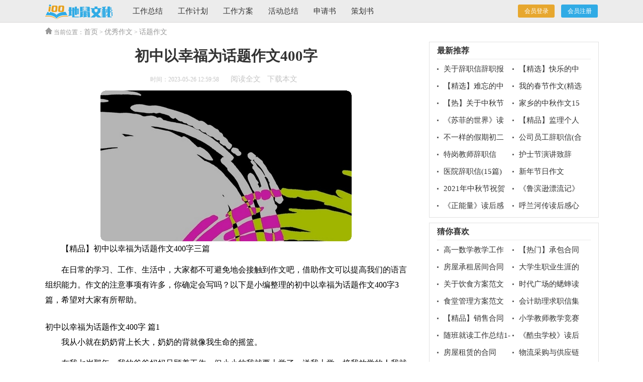

--- FILE ---
content_type: text/html; charset=utf-8
request_url: https://www.dxsxwcjm.com/youxiuzuowen/huatizuowen/43213.html
body_size: 6100
content:
<!DOCTYPE html>
<html >
<head>
<meta charset="UTF-8">
<meta name="viewport" content="width=device-width, initial-scale=1.0, maximum-scale=1.0, user-scalable=no" />
<meta name="apple-mobile-web-app-capable" content="yes" />
<meta name="format-detection" content="telephone=no">
<title>【精品】初中以幸福为话题作文400字三篇-地鼠文秘</title>
<meta name="keywords" content="作文,初中,话题" />
<meta name="description" content="【精品】初中以幸福为话题作文400字三篇在日常的学习、工作、生活中，大家都不可避免地会接触到作文吧，借助作文可以提高我们的语言组织能力。作文的注意事项有许多，你确定" />
<link rel="stylesheet" href="https://www.dxsxwcjm.com/static/css/article.css">
<link rel="stylesheet" href="https://www.dxsxwcjm.com/static/css/base.css">
<!--[if IE]>
<link rel="stylesheet" href="https://www.dxsxwcjm.com/static/css/article.ie.css">
<![endif]-->
<script>
function onKeyDown(){
if ((event.keyCode==116)||(window.event.ctrlKey)||(window.event.shiftKey)||(event.keyCode==122)){
event.keyCode=0;
event.returnValue=false;
}}
</script>
</head>
<body onkeydown="onKeyDown()" oncontextmenu="return false" onselectstart="return false" ondragstart="return false">
<div class="header">
    <div class="header_box">
        <a class="fw100_logo" href="https://www.dxsxwcjm.com/" target="_blank" title="地鼠文秘"></a>
        <div class="nav">
            <a href="https://www.dxsxwcjm.com/zhichangfanwen/gongzuozongjie/"  title="工作总结">工作总结</a><a href="https://www.dxsxwcjm.com/zhichangfanwen/gongzuojihua/"  title="工作计划">工作计划</a><a href="https://www.dxsxwcjm.com/zhichangfanwen/gongzuofangan/"  title="工作方案">工作方案</a><a href="https://www.dxsxwcjm.com/zhichangfanwen/huodongzongjie/"  title="活动总结">活动总结</a><a href="https://www.dxsxwcjm.com/zhichangfanwen/shenqingshu/"  title="申请书">申请书</a><a href="https://www.dxsxwcjm.com/zhichangfanwen/cehuashu/"  title="策划书">策划书</a>
        </div>
        <div class="fw100_login">
            <script src="https://www.dxsxwcjm.com/e/member/login/loginjs.php"></script>
        </div>
    </div>
</div>
<div class="fw100_cont">
    <div class="fw100_main_con clearfix">
        <div class="fw100_let_nav"><span class="nav_title"><img loading="lazy" src="https://www.dxsxwcjm.com/static/img/icon_home.png" > 当前位置：</span><a href="https://www.dxsxwcjm.com/">首页</a>&nbsp;>&nbsp;<a href="https://www.dxsxwcjm.com/youxiuzuowen/">优秀作文</a>&nbsp;>&nbsp;<a href="https://www.dxsxwcjm.com/youxiuzuowen/huatizuowen/">话题作文</a>
        </div>
        <div class="fw100_middle_con main-left">
            <div class="article">
                <h1 class="title">初中以幸福为话题作文400字</h1>
                <div class="fw100_info">
                 <span class="time">时间：2023-05-26 12:59:58</span>
                <span class="sm_after_time"></span>           
                <span class="source"><a href="https://www.dxsxwcjm.com/e/class/see.php?classid=59&id=43213&dotop=1" class="jhcdown  hidden-xs" rel="nofollow"  target="_blank">阅读全文</a></span>
                <span class="source"><a tpid="25" href="https://www.dxsxwcjm.com/e/class/see.php?classid=59&id=43213&dotop=2" target="_blank"  class="jhcdown  hidden-xs"  rel="nofollow">下载本文</a></span>
                </div>
                <div class="content">
                <img src="https://img.hxli.com/upload/2350.jpg" alt="【精品】初中以幸福为话题作文400字三篇" /><p>【精品】初中以幸福为话题作文400字三篇</p>    <p>在日常的学习、工作、生活中，大家都不可避免地会接触到作文吧，借助作文可以提高我们的语言组织能力。作文的注意事项有许多，你确定会写吗？以下是小编整理的初中以幸福为话题作文400字3篇，希望对大家有所帮助。</p><p style="text-align: center;"></p>初中以幸福为话题作文400字 篇1
<p>我从小就在奶奶背上长大，奶奶的背就像我生命的摇篮。</p><p>在我七岁那年，我的爸爸妈妈只顾着工作，但小小的我就要上学了，送我上学，接我放学的人我就落在已有六旬的奶奶身上。奶奶走得很缓慢，我在奶奶的背上感到很暖和，我拍着奶奶的背说：“奶奶快走，奶奶加油！”如今想起，那刺骨的寒风，但我还是那么的不懂事，如今想起来真让我感到后悔。</p><p>奶奶不但是我的幸福盒，还是我知识的摇篮。</p><p>那是一个暑假，爸爸把我和奶奶载回了乡下，奶奶背着我在乡下村里走着，我摘了一颗龙眼，吃了以后，赞叹着：啊！李伯伯家的龙眼真甜呀！”奶奶把我重重地放在地上，我很害怕，我从来也没有见过奶奶那么生气，在我眼里那慈祥的奶奶变成了生气的奶奶，我哭了，想：“我只吃了李伯伯家一颗龙眼，奶奶就生气了吗？半晌，奶奶把我背到背上，叹了一口气，说：“乖乖，做人要一辈子清清白白，没经过别人同意，怎么能擅自拿别人的东西呢？以后不许这样，知道吗？”我抽泣着点了点头。“我会记住奶奶的话。”我说。奶奶给我上了第一节课。</p><p>两年过去了，我又和奶奶一起回到乡村里。我 <em>……此处隐藏475个字……</em>“生日快乐！”爸爸大声说道，并给了我一个拥抱。妈妈在我的脸上吻了一下，这时，我那不争气的眼泪竟然情不自禁地流了下来，这不是苦涩的泪，而是激动幸福的泪……</p><p>这一幸福的时刻，将永远留在我的内心深处！它让我感觉到家庭的温馨，亲人的关爱！</p>初中以幸福为话题作文400字 篇3
<p>20xx年12月9日，在新希望英语学校的“地球村”，第五届新希望杯口语大赛的颁奖仪式正在举行，我站在领奖台上，手中捧着三等奖的奖状和荣誉证书，心里感觉有一种从未有过的幸福。</p><p>今年三月份，妈妈想让我去新希望英语学校学英语。报名时，人家说还要面试。第二天，妈妈带我去面试，老师用英语问了我几个问题，我大部分都听不懂，老师让我在纸上写了几个单词，老师对妈妈说：“这个孩子的词汇量很少，发音也不准，我建议他从预备级开始学起。”妈妈看看比我小一头的预备班的同学，对老师说：“能不能让他在剑桥一级试听上两天，实在不行的话，再让他回到预备级。”就这样，我勉强地来到了剑一九班。</p><p>从那天起，我就有一种比别人英语差的感觉，妈妈鼓励我说：“没关系，你才三年级，一定会赶上的！”每天早上在睡意朦胧的时候，妈妈就打开复读机，让我听，只要一有时间，我的耳朵里总能听到英语，这样我不听也得听。</p><p>每周的英语书面作业，写完以后妈妈总要给我逐字逐句地检查，写不好的撕了从写，写错的，反复写十遍，说实话，我当时烦死妈妈了。</p><p>就这样，两个学期过去了，这次口语大赛我不报有任何希望，妈妈说：“去锻炼锻炼吧。”出乎意料的是，我居然进入决赛啦！这下我可有信心了，一遍又一遍地练习参赛内容，终于我站在领奖台上，虽然只是三等奖，但是接过奖状的那一刻，我的感觉是非常幸福的，因为我感受到风雨后的彩虹。</p>    
                </div>
                <div class="pager"></div>
                <a href="https://www.dxsxwcjm.com/e/class/see.php?classid=59&id=43213&dotop=2" target="_blank" class="download_card" rel="nofollow">
        <img class="download_card_pic" src="https://www.dxsxwcjm.com/static/img/icon_word.png" alt="">
        <div class="download_card_msg">
            <div class="download_card_title" style="text-decoration:none;">《【精品】初中以幸福为话题作文400字三篇.doc》</div>
            <div class="download_card_tip">将本文的Word文档下载到电脑，方便收藏和打印</div>
            <div class="download_card_tj">
                <span>推荐度：</span>
<img src="https://www.dxsxwcjm.com/static/img/icon_star.png" alt="">
<img src="https://www.dxsxwcjm.com/static/img/icon_star.png" alt="">
<img src="https://www.dxsxwcjm.com/static/img/icon_star.png" alt="">
<img src="https://www.dxsxwcjm.com/static/img/icon_star.png" alt="">
<img src="https://www.dxsxwcjm.com/static/img/icon_star.png" alt="">
            </div>
        </div>
        <div class="download_card_btn">
            <img src="https://www.dxsxwcjm.com/static/img/down.png" alt="">
            <div class="downlod_btn_right">
                <div>点击下载文档</div>
                <p>文档为doc格式</p>
            </div>
        </div>
    </a>
            </div>
            <div class="related_article_img">
                <div class="related_top"><code>话题作文图文推荐</code></div>
                <ul>
                    <li><a target="_blank" title="动物世界作文" href="https://www.dxsxwcjm.com/youxiuzuowen/huatizuowen/52357.html"><img loading="lazy" src="https://img.hxli.com/upload/9060.jpg" alt="动物世界作文"><span>动物世界作文</span></a></li>
                    <li><a target="_blank" title="宝贝小狗作文" href="https://www.dxsxwcjm.com/youxiuzuowen/huatizuowen/52038.html"><img loading="lazy" src="https://img.hxli.com/upload/9639.jpg" alt="宝贝小狗作文"><span>宝贝小狗作文</span></a></li>
                    <li><a target="_blank" title="爱绿护绿作文" href="https://www.dxsxwcjm.com/youxiuzuowen/huatizuowen/51825.html"><img loading="lazy" src="https://img.hxli.com/upload/3094.jpg" alt="爱绿护绿作文"><span>爱绿护绿作文</span></a></li>
                    <li><a target="_blank" title="一幅漫画的启示话题作文" href="https://www.dxsxwcjm.com/youxiuzuowen/huatizuowen/51515.html"><img loading="lazy" src="https://img.hxli.com/upload/5797.jpg" alt="一幅漫画的启示话题作文"><span>一幅漫画的启示话题作文</span></a></li>
                </ul>
            </div>
        <div class="related_about">
            <div class="related_about_t"><code>相关文章推荐</code></div>
            <ul>
                <li><a href="https://www.dxsxwcjm.com/hetongfanwen/hetongfanben/956.html" target="_blank" title="货物订购合同书范本">货物订购合同书范本</a></li>
                <li><a href="https://www.dxsxwcjm.com/zhichangfanwen/gongzuofangan/2033.html" target="_blank" title="【实用】工作方案八篇">【实用】工作方案八篇</a></li>
                <li><a href="https://www.dxsxwcjm.com/zhichangfanwen/gongzuofangan/2129.html" target="_blank" title="员工福利方案范文集合5篇">员工福利方案范文集合5篇</a></li>
                <li><a href="https://www.dxsxwcjm.com/zhichangfanwen/huodongzongjie/4547.html" target="_blank" title="【必备】教师的活动总结范文汇编10篇">【必备】教师的活动总结范文汇编10篇</a></li>
                <li><a href="https://www.dxsxwcjm.com/hetongfanwen/fangwuzulinhetong/850.html" target="_blank" title="长期房屋租赁合同范本">长期房屋租赁合同范本</a></li>
                <li><a href="https://www.dxsxwcjm.com/hetongfanwen/zhuanrangxieyi/940.html" target="_blank" title="关于转让协议书范文锦集9篇">关于转让协议书范文锦集9篇</a></li>
                <li><a href="https://www.dxsxwcjm.com/hetongfanwen/fangwuzulinhetong/2147.html" target="_blank" title="【热门】房屋租赁合同与协议书3篇">【热门】房屋租赁合同与协议书3篇</a></li>
                <li><a href="https://www.dxsxwcjm.com/hetongfanwen/fangwuzulinhetong/2750.html" target="_blank" title="上海市简单房屋租赁合同范本">上海市简单房屋租赁合同范本</a></li>
                <li><a href="https://www.dxsxwcjm.com/hetongfanwen/fangwuzulinhetong/2144.html" target="_blank" title="【精品】房屋租赁合同汇编5篇">【精品】房屋租赁合同汇编5篇</a></li>
                <li><a href="https://www.dxsxwcjm.com/hetongfanwen/fangwuzulinhetong/2467.html" target="_blank" title="房屋租赁中介合同标准格式">房屋租赁中介合同标准格式</a></li>
                <li><a href="https://www.dxsxwcjm.com/zhichangfanwen/shenqingshu/736.html" target="_blank" title="商场减租的申请书">商场减租的申请书</a></li>
                <li><a href="https://www.dxsxwcjm.com/youxiuzuowen/zishuzuowen/1445.html" target="_blank" title="早春作文600字六篇">早春作文600字六篇</a></li>
            </ul>
        </div>            <div class="fw100_previous">
                <span class="pre">上一篇：<a href='https://www.dxsxwcjm.com/youxiuzuowen/huatizuowen/43212.html'>【实用】以幸福为题的话题作文600字集合九篇</a></span>
                <span class="next">下一篇：<a href='https://www.dxsxwcjm.com/youxiuzuowen/huatizuowen/43214.html'>关于以偶像为话题作文500字汇总七篇</a></span>
            </div>
        </div>
        <div class="fw100_middle_right">
            <div class="right_fix">
                <div class="fw100_rem">
                    <p>最新推荐</p>
                    <ul class="fw100_itemb">
                       
                        <li><em></em><a href="https://www.dxsxwcjm.com/zhichangfanwen/cizhixin/5166.html" target="_blank" title="关于辞职信辞职报告集合6篇">关于辞职信辞职报告集合6篇</a></li>
                       
                        <li><em></em><a href="https://www.dxsxwcjm.com/youxiuzuowen/huatizuowen/5165.html" target="_blank" title="【精选】快乐的中秋节作文500字锦集八篇">【精选】快乐的中秋节作文500字锦集八篇</a></li>
                       
                        <li><em></em><a href="https://www.dxsxwcjm.com/youxiuzuowen/huatizuowen/5164.html" target="_blank" title="【精选】难忘的中秋节作文500字汇总9篇">【精选】难忘的中秋节作文500字汇总9篇</a></li>
                       
                        <li><em></em><a href="https://www.dxsxwcjm.com/youxiuzuowen/huatizuowen/5163.html" target="_blank" title="我的春节作文(精选15篇)">我的春节作文(精选15篇)</a></li>
                       
                        <li><em></em><a href="https://www.dxsxwcjm.com/youxiuzuowen/huatizuowen/5162.html" target="_blank" title="【热】关于中秋节的作文">【热】关于中秋节的作文</a></li>
                       
                        <li><em></em><a href="https://www.dxsxwcjm.com/youxiuzuowen/huatizuowen/5161.html" target="_blank" title="家乡的中秋作文15篇">家乡的中秋作文15篇</a></li>
                       
                        <li><em></em><a href="https://www.dxsxwcjm.com/youxiuzuowen/ticaizuowen/5160.html" target="_blank" title="《苏菲的世界》读后感10篇">《苏菲的世界》读后感10篇</a></li>
                       
                        <li><em></em><a href="https://www.dxsxwcjm.com/zhichangfanwen/gongzuozongjie/5159.html" target="_blank" title="【精品】监理个人工作总结锦集4篇">【精品】监理个人工作总结锦集4篇</a></li>
                       
                        <li><em></em><a href="https://www.dxsxwcjm.com/youxiuzuowen/chuzhongzuowen/5158.html" target="_blank" title="不一样的假期初二作文">不一样的假期初二作文</a></li>
                       
                        <li><em></em><a href="https://www.dxsxwcjm.com/zhichangfanwen/cizhixin/5157.html" target="_blank" title="公司员工辞职信(合集15篇)">公司员工辞职信(合集15篇)</a></li>
                       
                        <li><em></em><a href="https://www.dxsxwcjm.com/zhichangfanwen/cizhixin/5156.html" target="_blank" title="特岗教师辞职信">特岗教师辞职信</a></li>
                       
                        <li><em></em><a href="https://www.dxsxwcjm.com/yanjiangzhici/zhici/5155.html" target="_blank" title="护士节演讲致辞">护士节演讲致辞</a></li>
                       
                        <li><em></em><a href="https://www.dxsxwcjm.com/zhichangfanwen/cizhixin/5154.html" target="_blank" title="医院辞职信(15篇)">医院辞职信(15篇)</a></li>
                       
                        <li><em></em><a href="https://www.dxsxwcjm.com/youxiuzuowen/huatizuowen/5153.html" target="_blank" title="新年节日作文">新年节日作文</a></li>
                       
                        <li><em></em><a href="https://www.dxsxwcjm.com/yanjiangzhici/heci/5152.html" target="_blank" title="2021年中秋节祝贺词摘录59条">2021年中秋节祝贺词摘录59条</a></li>
                       
                        <li><em></em><a href="https://www.dxsxwcjm.com/youxiuzuowen/ticaizuowen/5151.html" target="_blank" title="《鲁滨逊漂流记》读后感集锦10篇">《鲁滨逊漂流记》读后感集锦10篇</a></li>
                       
                        <li><em></em><a href="https://www.dxsxwcjm.com/baogaofanwen/duhougan/5150.html" target="_blank" title="《正能量》读后感">《正能量》读后感</a></li>
                       
                        <li><em></em><a href="https://www.dxsxwcjm.com/youxiuzuowen/ticaizuowen/5149.html" target="_blank" title="呼兰河传读后感心得体会">呼兰河传读后感心得体会</a></li>
 
                    </ul>
                </div>                <div class="fw100_rem">
                    <p>猜你喜欢</p>
                    <ul class="fw100_itemb">
           
                        <li><em></em><a href="https://www.dxsxwcjm.com/zhichangfanwen/gongzuozongjie/5016.html" title="高一数学教学工作总结范文汇编六篇" target="_blank">高一数学教学工作总结范文汇编六篇</a></li>
           
                        <li><em></em><a href="https://www.dxsxwcjm.com/hetongfanwen/chengbaohetong/83.html" title="【热门】承包合同集锦7篇" target="_blank">【热门】承包合同集锦7篇</a></li>
           
                        <li><em></em><a href="https://www.dxsxwcjm.com/hetongfanwen/hetongfanben/861.html" title="房屋承租居间合同范本(6篇)" target="_blank">房屋承租居间合同范本(6篇)</a></li>
           
                        <li><em></em><a href="https://www.dxsxwcjm.com/zhichangfanwen/zhiyeguihua/4056.html" title="大学生职业生涯的规划书" target="_blank">大学生职业生涯的规划书</a></li>
           
                        <li><em></em><a href="https://www.dxsxwcjm.com/zhichangfanwen/gongzuofangan/2201.html" title="关于饮食方案范文合集8篇" target="_blank">关于饮食方案范文合集8篇</a></li>
           
                        <li><em></em><a href="https://www.dxsxwcjm.com/youxiuzuowen/ticaizuowen/3999.html" title="时代广场的蟋蟀读后感(通用15篇)" target="_blank">时代广场的蟋蟀读后感(通用15篇)</a></li>
           
                        <li><em></em><a href="https://www.dxsxwcjm.com/zhichangfanwen/gongzuofangan/3064.html" title="食堂管理方案范文（精选6篇）" target="_blank">食堂管理方案范文（精选6篇）</a></li>
           
                        <li><em></em><a href="https://www.dxsxwcjm.com/zhichangfanwen/qiuzhixin/3320.html" title="会计助理求职信集锦八篇" target="_blank">会计助理求职信集锦八篇</a></li>
           
                        <li><em></em><a href="https://www.dxsxwcjm.com/hetongfanwen/xiaoshouhetong/2243.html" title="【精品】销售合同模板汇编六篇" target="_blank">【精品】销售合同模板汇编六篇</a></li>
           
                        <li><em></em><a href="https://www.dxsxwcjm.com/zhichangfanwen/gongzuofangan/1255.html" title="小学教师教学竞赛方案范文" target="_blank">小学教师教学竞赛方案范文</a></li>
           
                        <li><em></em><a href="https://www.dxsxwcjm.com/zhichangfanwen/gongzuozongjie/4711.html" title="随班就读工作总结1-教育总结" target="_blank">随班就读工作总结1-教育总结</a></li>
           
                        <li><em></em><a href="https://www.dxsxwcjm.com/youxiuzuowen/ticaizuowen/4291.html" title="《酷虫学校》读后感15篇" target="_blank">《酷虫学校》读后感15篇</a></li>
           
                        <li><em></em><a href="https://www.dxsxwcjm.com/hetongfanwen/fangwuzulinhetong/2159.html" title="房屋租赁的合同" target="_blank">房屋租赁的合同</a></li>
           
                        <li><em></em><a href="https://www.dxsxwcjm.com/zhichangfanwen/qiuzhixin/3083.html" title="物流采购与供应链专业求职信" target="_blank">物流采购与供应链专业求职信</a></li>
           
                        <li><em></em><a href="https://www.dxsxwcjm.com/zhichangfanwen/qiuzhixin/3774.html" title="关于大学毕业求职信3篇" target="_blank">关于大学毕业求职信3篇</a></li>
           
                        <li><em></em><a href="https://www.dxsxwcjm.com/zhichangfanwen/cehuashu/4453.html" title="商业策划书" target="_blank">商业策划书</a></li>
                    </ul>
                </div>            </div>
        </div>
    </div>
</div>
<div class="related_article"></div>
<div class="footer">
    <p>Copyright © 2023 <a target="_blank" title="地鼠文秘" href="https://www.dxsxwcjm.com/">地鼠文秘</a> www.dxsxwcjm.com 版权所有</p>
</div>

</body>
</html>

--- FILE ---
content_type: text/css
request_url: https://www.dxsxwcjm.com/static/css/article.css
body_size: 2026
content:
@import url(article.ie.css) screen and (min-width:750px);
@media screen and (max-width: 750px) {
@charset "gb2312";
body,div,dl,dt,dd,ul,ol,li,h1,h2,h3,h4,h5,h6,pre,form,fieldset,input,textarea,p,blockquote,th,td{margin:0;padding:0;border:0 none;outline:0;}
table{border-collapse:collapse;border-spacing:0}
fieldset,img{border:0 none}
address,caption,cite,code,dfn,em,strong,th,var{font-style:normal;font-weight:normal}
strong{font-weight:800}
ol,ul,li{list-style:none outside none;}
caption,th{text-align:left}
h1,h2,h3,h4,h5,h6{font-size:100%;font-weight:normal}
a{color: #2965b1;text-decoration:none;font-size: 14px;}
a:hover{ text-decoration:underline}
strong{font-weight: 800;}
body{font-size: 12px;}

.header{float: left;width: 100%;text-align: center;background: #f5f5f5;border-bottom: 1px solid #e6e6e6;}
.header_box{width: 100%;margin: auto;}
.fw100_logo{display: inline-block;width: 140px;height: 34px;margin-top: 6px;background: url('../img/logo.png') no-repeat;background-size: 100%;}
.fw100_search{width: 484px;margin-top: 24px;float: left;margin-left: 108px;height: 35px;display: none;}
.fw100_login{float: right;line-height: 33px;margin-top: 18px;text-align: center;display: none;}
.fw100_login a{margin-left: 20px;height: 35px;color: #fff;width: 102px;background: #fb5f5f;float: left;line-height: 35px;font-size: 15px;border-radius: 3px;}
.fw100_login .jianyi{background: #fff; border: 1px solid #00b156; color: #00b156;}
.header .nav{float: left;line-height: 30px;background: #00b156;padding: 6px 0;width: 100%;display: none;}
.header .nav a{float: left;font-size: 16px;color: #fff;width: 33.333%;}

/* end*/
/*main*/
.fw100_cont{width: 100%;margin:0 auto;}
.fw100_main_con {float:left;width: 100%;}
.fw100_let_nav{color: #999;height: 30px;line-height: 30px;overflow: hidden;padding: 0 3%;font-size: 16px;}
.fw100_let_nav a{font-size: 16px;color: #999;}
.fw100_let_nav code{color: #999;padding: 0 5px;}


.fw100_middle_con{background-color: #fff;}
.fw100_middle_right{margin: 10px 0;background-color: #fff;}
.article{background-color: #fff;width: 100%;overflow: hidden;}
.content{width: 96%;margin: 0 2%;float: left;overflow: hidden;}
.content p{font-size: 17px;line-height: 28px;padding-bottom: 12px;}
.title{line-height: 40px;font-size: 26px;text-align: center;font-weight: 700;color: #333;margin: 2%;margin-bottom: 18px;}
.fw100_info a{color: #999;font-size: 12px;display: none;}
.fw100_info span{padding: 0 2px;}
.fw100_info{height: 27px;line-height: 27px;margin: 0 auto;margin-bottom: 10px;border-bottom: 1px dashed #d4d4d4;color: #999;font-size: 16px;padding: 0 2% 2%;}

.fw100_rem{float: left;width: 94%;border-top: 10px solid #eee;padding: 2% 3%;display: none;}
.fw100_rem p{line-height: 40px;height: 40px;color: #000;font-size: 16px;float: left;font-family: inherit;border-bottom: 2px solid #000;font-weight: 700;}
.fw100_itemb{border-top: 1px solid #EEE;width: 100%;display: inline-block;}
.fw100_itemb li{width: 50%;float: left;overflow: hidden;height: 30px;line-height: 30px;}
.fw100_itemb li a:hover{color:#00a862;}
.fw100_itemb li em{position: absolute;width: 3px;height: 3px;background-color: #666;top: 14px;left: 4px;display: none;}

.fw100_previous{float: left;width: 94%;border-top: 10px solid #eee;padding: 2% 3%;}
.fw100_previous a{}
.fw100_previous span{width: 50%;height: 30px;line-height: 30px;overflow: hidden;float: left;}

.next{ text-align: right;}

.related_article_img{float: left;width: 94%;border-top: 10px solid #eee;padding: 2% 3%;}
.related_article_img .related_top{height: 40px;width: 100%;border-bottom: 1px solid #EEE;}
.related_article_img .related_top code{float: left;font-size: 16px;height: 40px;line-height: 40px;color: #333;background: #fff;border-bottom: 2px solid #1c1c1c;font-family: initial;font-weight: 700;}
.related_article_img ul{margin-top: 13px;width: 100%;float:left;display: flex;justify-content: space-between;align-content: center;flex-flow: wrap;}
.related_article_img li{overflow: hidden;width: 48%;height: 132px;float: left;}
.related_article_img li a:hover span{text-decoration: underline;}
.related_article_img li a img{height: 98px;float: left;width: 100%;}
.related_article_img li a span{float: left;height: 24px;width: 99%;line-height: 30px;font-size: 14px;color: #2965b1;overflow: hidden;text-align: center;}

/*related_article*/
.related_about{float: left;width: 94%;border-top: 10px solid #eee;padding: 2% 3%;}
.related_about .related_about_t{float: left;width: 100%;height: 40px;line-height: 40px;color: #494949;font-size: 16px;border-bottom: 1px solid #EEE;margin-bottom: 10px;}
.related_about .related_about_t code{color: #000;font-size: 16px;float: left;font-family: inherit;border-bottom: 2px solid #000;font-weight: 700;}
.related_about ul{float: left;width: 100%;}
.related_about li{float: left;width: 50%;height: 30px;font-size: 16px;overflow: hidden;line-height: 30px;}
.related_about li a{font-size: 15px;color: #2965b1;}
.related_about li a:before{float: left;content: "";width: 3px;height: 3px;background: #000;margin-top: 11px;margin-right: 5px;}
.related_about li a:hover{color: #000;}

.related_article{background: #fff;display: inline-block;border-top: 10px solid #eee;width: 100%;}
.tuijian_title{text-align: left;height: 56px;line-height: 56px;border-bottom: 1px solid #e2e2e2;border-top: 10px solid #eee;padding: 0 2%;margin-bottom: 10px;}
.tuijian_title span{float: left;display: inline-block;height: 54px;font-weight: normal;line-height: 56px;font-size: 18px;padding: 0 8px;color: #000;border-bottom: 2px solid #000;}
u{text-decoration:none;}
.content a{font-size: 15px;}
.content h2,.content h2 a,.content h2 a u{text-decoration: none;font-size: 17px;text-align: left;font-weight: bold;line-height: 31px;clear: both;color: #ff0000;margin-bottom: 12px;}
.content img{max-width: 100%!important;height: auto!important;}
.content p{text-indent: 2em;}
.content img {display: block;margin: 0 auto;border-radius: 10px;}
.content em {background: url(../img/bolang.png) 100% 100% repeat-x;padding-bottom: 4px;color: red;font-weight: bold;}
.after_height_light~p a {color: #2965b1 !important;}

/*footer*/
.footer{background-color: #444444;padding: 3%;text-align: center;}
.footer p{line-height: 21px;font-size: 12px;color: #ececec;}
.footer a{color: #ececec;font-size: 12px;padding: 0 3px;}

/* old */
.fw100_nav{float: left;width: 100%;height: 96px;overflow: hidden;}
.fw100_center{width: 100%;margin: auto;}
.fw100_center ul{float:left;width: 94%;display: flex;flex-wrap: wrap;justify-content: space-between;margin: 3%;}
.fw100_nav ul li{float: left;width: 32%;border: 1px solid #e2e2e2;margin-bottom: 10px;text-align: center;}
.fw100_nav ul li a{display: inline-block;height: 32px;line-height: 32px;font-size: 15px;text-align: center;}
.fw100_nav ul li .active,.fw100_nav ul li a:hover{}
.fw100_top{display:none;}
.searchbar{width: 363px;float: left;height: 32px;line-height: 32px;padding-left: 10px;border: solid 1px #00b156;font-size: 12px;}
.results{color: #fff;font-size: 14px;background-color: #00b156;text-align: center;width: 90px;height: 34px;border:none;}

}

--- FILE ---
content_type: text/css
request_url: https://www.dxsxwcjm.com/static/css/article.ie.css
body_size: 2377
content:
@charset "gb2312";
body,div,dl,dt,dd,ul,ol,li,h1,h2,h3,h4,h5,h6,pre,form,fieldset,input,textarea,p,blockquote,th,td{margin:0;padding:0;border:0 none;outline:0;}
table{border-collapse:collapse;border-spacing:0}
fieldset,img{border:0 none}
address,caption,cite,code,dfn,em,strong,th,var{font-style:normal;font-weight:normal}
strong{font-weight:800}
ol,ul,li{list-style:none outside none;}
caption,th{text-align:left}
h1,h2,h3,h4,h5,h6{font-size:100%;font-weight:normal}
a{color: #333;text-decoration:none;font-size: 15px;}
a:hover{ text-decoration:underline}
strong{font-weight: 800;}
body{font-size: 12px;}

.header{height: 44px;float: left;width: 100%;background: #ececec;border-bottom: 1px solid #dcdada;}
.header_box{width:1100px;margin: auto;}
.fw100_logo{float: left;width: 134px;height: 31px;margin-top: 8px;background: url('../img/logo_min.png') no-repeat;}
.fw100_search{width: 484px;margin-top: 24px;float: left;margin-left: 108px;height: 35px;}
.searchbar{width: 363px;float: left;height: 32px;line-height: 32px;padding-left: 10px;border: solid 1px #00b156;font-size: 12px;}
.results{color: #fff;font-size: 14px;background-color: #00b156;text-align: center;width: 90px;height: 34px;border:none;}
.fw100_login{float: right;margin-top: 9px;text-align: center;}
.fw100_login a{margin-left: 13px;height: 26px;color: #fff;width: 73px;background: #30abe5;float: left;line-height: 26px;font-size: 12px;border-radius: 3px;}
.fw100_login .jianyi{background: #e7a72e;}
.header .nav{float: left;line-height: 44px;margin-left: 10px;}
.header .nav a{float: left;margin-left: 30px;font-size: 15px;color: #333;}


/*main*/
.fw100_cont{width: 1100px;margin:0 auto;}
.fw100_main_con {float:left;width: 100%;}
.fw100_let_nav{padding:10px 0;color: #999;}
.fw100_let_nav a{font-size: 14px;color: #999;}
.fw100_let_nav code{color: #999;padding: 0 5px;}

/*left*/
.main-left{float:left;width: 720px;}
.main-left h1{line-height: 36px;font-size: 29px;text-align: center;margin: 10px 0px 8px;color: #333;font-weight: bold;}
.main-left .fw100_info{line-height: 24px;padding: 8px 0;color: #C5C5C5;overflow: hidden;margin: 2px auto;width: 600px;text-align: center;}
.main-left .fw100_info span{margin-right: 10px;}
.main-left .fw100_info .source a{color: #C5C5C5;}
.main-left .fw100_info span a{color: #C5C5C5;}
.main-left .fw100_info .phone a {display: inline-block;padding-left: 12px;background: url(../img/phone.png) no-repeat left center;}
.main-left .cont_sourece{font-size: 16px;text-indent: 1.6em;padding-bottom: 12px;float: left;width: 100%;}
.main-left .content{color: #000;width: 100%;font-size: 16px;line-height: 30px;float: left;}
.main-left .content p{color: #000;width: 100%;font-size: 16px;line-height: 30px;padding-bottom: 12px;}
.content a{color: #000;}
.content h2,.content h2 a,.content h2 a u{text-decoration: none;font-size: 16px; text-align: left; font-weight: bold; line-height: 31px; clear: both; color: #ff0000; margin-top:15px;}
.main-left .source_url{line-height: 30px;font-size: 14px;color: #333;float: left;width: 100%;}
.main-left .source_url a{color: #666;}

.fw100_middle_right{float: right;width: 336px;}
.fw100_rem{border: 1px #e1e1e1 solid;padding:0 15px;margin-bottom: 10px;width: 306px;float: left;}
.fw100_rem p{font-weight: bold;color: #333;line-height: 33px;height: 33px;font-size: 16px;border-bottom: 1px solid #EAEAEA;}
.fw100_itemb{padding: 4px 0px;}
.fw100_itemb li{line-height: 30px;position: relative;display: inline-block;width: 147px;height: 30px;overflow: hidden;font-size: 15px;}
.you_like li{width: 50%;}
.fw100_itemb li a:hover{color:#00a862;}
.fw100_itemb li em{float: left;width: 3px;height: 3px;background-color: #666;margin-top: 14px;margin-right: 10px;}


.fw100_previous{margin-top: 10px;float: left;width: 100%;font-size: 14px;}
.fw100_previous span{line-height: 32px;height: 32px;float: left;overflow: hidden;width: 50%;}
.next{text-align: right;}

/*related_article_img*/
.related_article_img{float: left;width: 100%;}
.related_article_img .related_top{height: 30px;width: 100%;border-bottom: 1px solid #EEE;}
.related_article_img .related_top code{float: left;font-size: 18px;height: 30px;line-height: 30px;color: #333;background: #fff;border-bottom: 2px solid #1c1c1c;font-family: initial;font-weight: 700;}
.related_article_img ul{margin-top: 13px;width: 100%;float:left;}
.related_article_img li{overflow: hidden;width: 157px;height: 132px;position: relative;float: left;margin-right: 17px;}
.related_article_img li a:hover span{text-decoration: underline;}
.related_article_img li a img{height: 102px;float: left;width: 100%;}
.related_article_img li a span{float: left;height: 24px;width: 99%;line-height: 30px;font-size: 16px;color: #2965b1;overflow: hidden;}

/*related_article*/
.related_about{width: 100%;float: left;overflow: hidden;padding-top: 15px;margin-bottom: 10px;}
.related_about .related_about_t{float: left;width: 100%;height: 28px;line-height: 28px;color: #494949;font-size: 16px;border-bottom: 1px solid #EEE;margin-bottom: 10px;}
.related_about .related_about_t code{color: #000;font-size: 18px;float: left;font-family: inherit;border-bottom: 2px solid #000;font-weight: 700;}
.related_about ul{float: left;width: 100%;}
.related_about li{float: left;width: 50%;height: 30px;font-size: 16px;overflow: hidden;line-height: 30px;}
.related_about li a{font-size: 16px;color: #2965b1;}
.related_about li a:before{float: left;content: "";width: 3px;height: 3px;background: #000;margin-top: 14px;margin-right: 5px;}
.related_about li a:hover{color: #000;}

/*count*/
.count{line-height:30px;text-align:center;float:left;width:100%;color:#888;font-size:14px;background:#fff;padding-bottom: 10px;margin-top: 8px;}
.count code {color: #cc1b1b;font: 21px/25px georgia;height: 25px;padding: 0 8px;line-height: 22px;display: inline-block;position: relative;top: 0px;}
.dianzan{background:#fff;float: left;width: 100%;}
.footact_next {padding: 3%;width: 94%;background:#fff}
.footact_next span {width: 100%;float: left;line-height: 30px;color: #666;}
.footact_next span a {color: #2b7bd1; font-size:16px}


/*right*/
.main-right{width: 336px;float: right;margin-top: 10px;position: static;}
.main-right .right_box {float: right;width: 314px;margin-bottom: 10px;border: 1px solid #e2e2e2;padding: 10px;margin-top: 5px;background: #fff;}
.main-right .right_box span {float: left;width: 100%;font-size: 18px;color: #000;margin-bottom: 5px;font-weight: 700;}
.main-right .right_box li {float: left;width: 156px;height: 30px;line-height: 30px;overflow: hidden;}
.main-right .right_box li a{overflow: hidden;float: left;line-height: 20px;height: 20px;font-size: 16px;}
.main-right .right_box li a:before{content:"";float: left;height: 3px;width: 3px;background: #000;margin-top: 8px;margin-right: 5px;}
.main-right .right_box li code{float: left;display: none;}
.right_fixed{top: 0;width: 336px;position: fixed!important;}

.main-right .right_box ul.you_like li{width: 156px;}


/* footer*/
.footer{margin-top: 10px;padding: 10px 0px;text-align: center;background-color: #444444;float: left;width: 100%;}
.footer p{line-height: 24px;color: #ececec;font-size: 12px;}
.footer a{color: #ececec;font-size: 12px;padding: 0 3px;}

.foo_con{margin-top: 10px;padding: 10px 0px;text-align: center;background-color: #e9e9e9;}
.foo_con p{line-height: 24px;color:#666;font-size: 12px;}
.foo_con a{color: #666;font-size: 12px;}
u{text-decoration:none;}
.content a{font-size: 16px;}
.content h2,.content h2 a,.content h2 a u{text-decoration: none;font-size: 16px;text-align: left;font-weight: bold;line-height: 31px;clear: both;color: #ff0000;margin-bottom:15px;}
.content img{max-width: 100%!important;height: auto!important;}
.content p{text-indent: 2em;}
.content img {display: block;margin: 0 auto;border-radius: 10px;}
.content em {background: url(../img/bolang.png) 100% 100% repeat-x;padding-bottom: 4px;color: red;font-weight: bold;}
.after_height_light~p a {color: #2965b1 !important;}


/*  old*/
.fw100_top{display:none;}
.fw100_nav{background-color: #00b156;float: left;width: 100%;}
.fw100_center{width: 1100px;margin: auto;}
.fw100_center ul{float:left;width: 100%;}
.fw100_nav ul li{float: left;}
.fw100_nav ul li a{display: inline-block;color:#fff;width: 156px;height: 45px;line-height: 45px;font-size: 17px;text-align: center;}
.fw100_nav ul li .active,.fw100_nav ul li a:hover{background-color: #08944c;}
